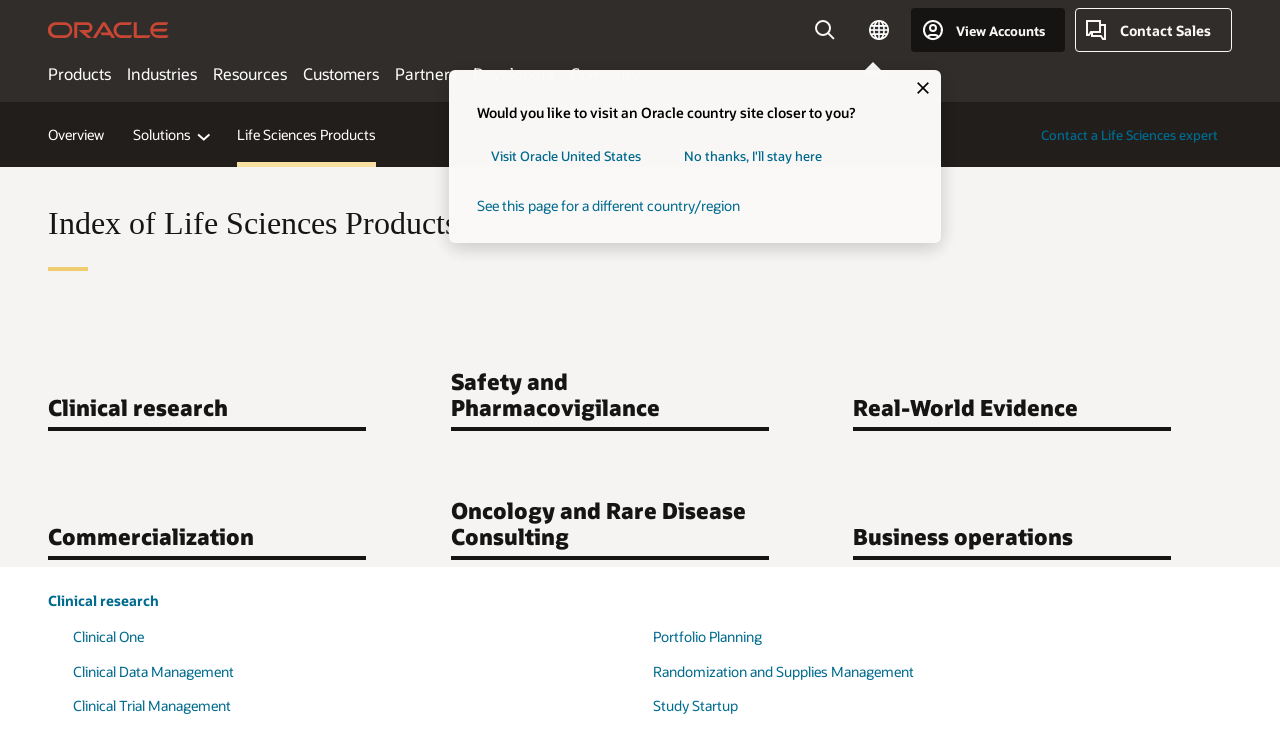

--- FILE ---
content_type: text/html; charset=UTF-8
request_url: https://www.oracle.com/europe/life-sciences/products/
body_size: 15436
content:
<!DOCTYPE html>
<html lang="en" class="no-js"><!-- start : Framework/Redwood2 -->
<!-- start : ocom/common/global/components/framework/head -->
<head>
<!-- start : ocom/common/global/components/head -->
<title>Life Sciences Products | Oracle Europe</title>
<meta name="Title" content="Life Sciences Products | Oracle Europe">
<meta name="Description" content="Discover solutions designed to help life sciences organizations unify data from clinical trials, streamline and automate safety case management, and strengthen business operations.">
<meta name="Keywords" content="life sciences, clinical research, pharmacovigilance, business operations, clinical trial, clinical development, clinical trial data, clinical operations">
<meta name="siteid" content="europe">
<meta name="countryid" content="Europe">
<meta name="robots" content="index, follow">
<meta name="country" content="Europe">
<meta name="region" content="europe">
<meta name="Language" content="en">
<meta name="Updated Date" content="2024-02-06T17:08:58Z">
<meta name="page_type" content="Industry-Product">
<script type="text/javascript">
var pageData = pageData || {};
//page info
pageData.pageInfo = pageData.pageInfo || {};
pageData.pageInfo.language = "en";
pageData.pageInfo.country = "Europe";
pageData.pageInfo.region = "europe";
pageData.pageInfo.pageTitle = "Life Sciences Products | Oracle";
pageData.pageInfo.description = "Discover solutions designed to help life sciences organizations unify data from clinical trials, streamline and automate safety case management, and strengthen business operations.";
pageData.pageInfo.keywords = "life sciences, clinical research, pharmacovigilance, business operations, clinical trial, clinical development, clinical trial data, clinical operations";
pageData.pageInfo.siteId = "europe";
pageData.pageInfo.countryId = "Europe";
pageData.pageInfo.updatedDate = "2024-02-06T17:08:58Z";
</script>
<!-- start : ocom/common/global/components/seo-taxonomy-meta-data-->
<script type="text/javascript">
var pageData = pageData || {};
//taxonmy
pageData.taxonomy = pageData.taxonomy || {};
pageData.taxonomy.productServices = [];
pageData.taxonomy.industry = [];
pageData.taxonomy.region = [];
pageData.taxonomy.contentType = [];
pageData.taxonomy.buyersJourney = [];
pageData.taxonomy.revenue = [];
pageData.taxonomy.title = [];
pageData.taxonomy.audience = [];
pageData.taxonomy.persona = [];
</script>
<!-- end : ocom/common/global/components/seo-taxonomy-meta-data-->
<!-- start : ocom/common/global/components/social-media-meta-tags --><!-- F13v0 -->
<meta property="og:title" content="Life Sciences Products"/>
<meta property="og:description" content="Unify data from clinical trials, streamline and automate safety case management, and strengthen business operations."/>
<meta property="og:image" content="https://www.oracle.com/a/ocom/img/social-ls-1200x630.jpg"/>
<!-- /F13v0 -->
<!-- F13v1 -->
<meta name="twitter:card" content="summary">
<meta name="twitter:title" content="Life Sciences Products">
<meta name="twitter:description" content="Unify data from clinical trials, streamline and automate safety case management, and strengthen business operations.">
<meta name="twitter:image" content="https://www.oracle.com/a/ocom/img/social-ls-1200x1200.jpg">
<!-- /F13v1 -->
<!-- end : ocom/common/global/components/social-media-meta-tags -->
<!-- start : ocom/common/global/components/seo-hreflang-meta-tags --><link rel="canonical" href="https://www.oracle.com/europe/life-sciences/products/" />
<link rel="alternate" hreflang="en-US" href="https://www.oracle.com/life-sciences/products/" />
<link rel="alternate" hreflang="pt-BR" href="https://www.oracle.com/br/life-sciences/products/" />
<link rel="alternate" hreflang="zh-CN" href="https://www.oracle.com/cn/life-sciences/products/" />
<link rel="alternate" hreflang="de-DE" href="https://www.oracle.com/de/life-sciences/products/" />
<link rel="alternate" hreflang="fr-FR" href="https://www.oracle.com/fr/life-sciences/products/" />
<link rel="alternate" hreflang="en-IN" href="https://www.oracle.com/in/life-sciences/products/" />
<link rel="alternate" hreflang="ja-JP" href="https://www.oracle.com/jp/life-sciences/products/" />
<link rel="alternate" hreflang="en-GB" href="https://www.oracle.com/uk/life-sciences/products/" />
<link rel="alternate" hreflang="en-AE" href="https://www.oracle.com/ae/life-sciences/products/" />
<link rel="alternate" hreflang="ar-AE" href="https://www.oracle.com/ae-ar/life-sciences/products/" />
<link rel="alternate" hreflang="es-AR" href="https://www.oracle.com/latam/life-sciences/products/"/>
<link rel="alternate" hreflang="en-AU" href="https://www.oracle.com/au/life-sciences/products/" />
<link rel="alternate" hreflang="en-CA" href="https://www.oracle.com/ca-en/life-sciences/products/" />
<link rel="alternate" hreflang="fr-CA" href="https://www.oracle.com/ca-fr/life-sciences/products/" />
<link rel="alternate" hreflang="de-CH" href="https://www.oracle.com/de/life-sciences/products/"/>
<link rel="alternate" hreflang="fr-CH" href="https://www.oracle.com/fr/life-sciences/products/"/>
<link rel="alternate" hreflang="es-CL" href="https://www.oracle.com/latam/life-sciences/products/"/>
<link rel="alternate" hreflang="es-CO" href="https://www.oracle.com/latam/life-sciences/products/"/>
<link rel="alternate" hreflang="es-ES" href="https://www.oracle.com/es/life-sciences/products/" />
<link rel="alternate" hreflang="en-HK" href="https://www.oracle.com/apac/life-sciences/products/"/>
<link rel="alternate" hreflang="it-IT" href="https://www.oracle.com/it/life-sciences/products/" />
<link rel="alternate" hreflang="ko-KR" href="https://www.oracle.com/kr/life-sciences/products/" />
<link rel="alternate" hreflang="es-MX" href="https://www.oracle.com/latam/life-sciences/products/"/>
<link rel="alternate" hreflang="nl-NL" href="https://www.oracle.com/nl/life-sciences/products/" />
<link rel="alternate" hreflang="en-SA" href="https://www.oracle.com/sa/life-sciences/products/" />
<link rel="alternate" hreflang="ar-SA" href="https://www.oracle.com/sa-ar/life-sciences/products/" />
<link rel="alternate" hreflang="en-SG" href="https://www.oracle.com/asean/life-sciences/products/"/>
<link rel="alternate" hreflang="zh-TW" href="https://www.oracle.com/tw/life-sciences/products/" />
<link rel="alternate" hreflang="cs-CZ" href="https://www.oracle.com/europe/life-sciences/products/"/>
<link rel="alternate" hreflang="en-ID" href="https://www.oracle.com/asean/life-sciences/products/"/>
<link rel="alternate" hreflang="en-IE" href="https://www.oracle.com/europe/life-sciences/products/"/>
<link rel="alternate" hreflang="en-IL" href="https://www.oracle.com/il-en/life-sciences/products/" />
<link rel="alternate" hreflang="en-MY" href="https://www.oracle.com/asean/life-sciences/products/"/>
<link rel="alternate" hreflang="es-PE" href="https://www.oracle.com/latam/life-sciences/products/"/>
<link rel="alternate" hreflang="en-PH" href="https://www.oracle.com/asean/life-sciences/products/"/>
<link rel="alternate" hreflang="pl-PL" href="https://www.oracle.com/pl/life-sciences/products/" />
<link rel="alternate" hreflang="pt-PT" href="https://www.oracle.com/europe/life-sciences/products/"/>
<link rel="alternate" hreflang="ro-RO" href="https://www.oracle.com/europe/life-sciences/products/"/>
<link rel="alternate" hreflang="sv-SE" href="https://www.oracle.com/se/life-sciences/products/" />
<link rel="alternate" hreflang="tr-TR" href="https://www.oracle.com/tr/life-sciences/products/" />
<link rel="alternate" hreflang="en-ZA" href="https://www.oracle.com/africa/life-sciences/products/"/>
<link rel="alternate" hreflang="de-AT" href="https://www.oracle.com/de/life-sciences/products/"/>
<link rel="alternate" hreflang="en-BA" href="https://www.oracle.com/europe/life-sciences/products/"/>
<link rel="alternate" hreflang="en-BD" href="https://www.oracle.com/apac/life-sciences/products/"/>
<link rel="alternate" hreflang="en-BE" href="https://www.oracle.com/europe/life-sciences/products/"/>
<link rel="alternate" hreflang="bg-BG" href="https://www.oracle.com/europe/life-sciences/products/"/>
<link rel="alternate" hreflang="en-BH" href="https://www.oracle.com/middleeast/life-sciences/products/"/>
<link rel="alternate" hreflang="ar-BH" href="https://www.oracle.com/middleeast-ar/life-sciences/products/"/>
<link rel="alternate" hreflang="en-BZ" href="https://www.oracle.com/bz/life-sciences/products/" />
<link rel="alternate" hreflang="es-CR" href="https://www.oracle.com/latam/life-sciences/products/"/>
<link rel="alternate" hreflang="en-CY" href="https://www.oracle.com/europe/life-sciences/products/"/>
<link rel="alternate" hreflang="da-DK" href="https://www.oracle.com/europe/life-sciences/products/"/>
<link rel="alternate" hreflang="fr-DZ" href="https://www.oracle.com/africa-fr/life-sciences/products/"/>
<link rel="alternate" hreflang="en-EE" href="https://www.oracle.com/europe/life-sciences/products/"/>
<link rel="alternate" hreflang="en-EG" href="https://www.oracle.com/middleeast/life-sciences/products/"/>
<link rel="alternate" hreflang="ar-EG" href="https://www.oracle.com/middleeast-ar/life-sciences/products/"/>
<link rel="alternate" hreflang="fi-FI" href="https://www.oracle.com/europe/life-sciences/products/"/>
<link rel="alternate" hreflang="en-GH" href="https://www.oracle.com/africa/life-sciences/products/"/>
<link rel="alternate" hreflang="el-GR" href="https://www.oracle.com/europe/life-sciences/products/"/>
<link rel="alternate" hreflang="hr-HR" href="https://www.oracle.com/europe/life-sciences/products/"/>
<link rel="alternate" hreflang="hu-HU" href="https://www.oracle.com/europe/life-sciences/products/"/>
<link rel="alternate" hreflang="en-JO" href="https://www.oracle.com/middleeast/life-sciences/products/"/>
<link rel="alternate" hreflang="ar-JO" href="https://www.oracle.com/middleeast-ar/life-sciences/products/"/>
<link rel="alternate" hreflang="en-KE" href="https://www.oracle.com/africa/life-sciences/products/"/>
<link rel="alternate" hreflang="en-KW" href="https://www.oracle.com/middleeast/life-sciences/products/"/>
<link rel="alternate" hreflang="ar-KW" href="https://www.oracle.com/middleeast-ar/life-sciences/products/"/>
<link rel="alternate" hreflang="en-LK" href="https://www.oracle.com/apac/life-sciences/products/"/>
<link rel="alternate" hreflang="en-LU" href="https://www.oracle.com/europe/life-sciences/products/"/>
<link rel="alternate" hreflang="lv-LV" href="https://www.oracle.com/europe/life-sciences/products/"/>
<link rel="alternate" hreflang="fr-MA" href="https://www.oracle.com/africa-fr/life-sciences/products/"/>
<link rel="alternate" hreflang="en-NG" href="https://www.oracle.com/africa/life-sciences/products/"/>
<link rel="alternate" hreflang="no-NO" href="https://www.oracle.com/europe/life-sciences/products/"/>
<link rel="alternate" hreflang="en-NZ" href="https://www.oracle.com/nz/life-sciences/products/" />
<link rel="alternate" hreflang="en-QA" href="https://www.oracle.com/middleeast/life-sciences/products/"/>
<link rel="alternate" hreflang="ar-QA" href="https://www.oracle.com/middleeast-ar/life-sciences/products/"/>
<link rel="alternate" hreflang="sr-RS" href="https://www.oracle.com/europe/life-sciences/products/"/>
<link rel="alternate" hreflang="sl-SI" href="https://www.oracle.com/europe/life-sciences/products/"/>
<link rel="alternate" hreflang="sk-SK" href="https://www.oracle.com/europe/life-sciences/products/"/>
<link rel="alternate" hreflang="fr-SN" href="https://www.oracle.com/africa-fr/life-sciences/products/"/>
<link rel="alternate" hreflang="en-TH" href="https://www.oracle.com/asean/life-sciences/products/"/>
<link rel="alternate" hreflang="uk-UA" href="https://www.oracle.com/ua/life-sciences/products/" />
<link rel="alternate" hreflang="es-UY" href="https://www.oracle.com/latam/life-sciences/products/"/>
<link rel="alternate" hreflang="en-VN" href="https://www.oracle.com/asean/life-sciences/products/"/>
<link rel="alternate" hreflang="lt-LT" href="https://www.oracle.com/lt/life-sciences/products/" />
<meta name="altpages" content="br,cn,de,fr,in,jp,uk,ae,ae-ar,ar,au,ca-en,ca-fr,ch-de,ch-fr,cl,co,es,hk,it,kr,mx,nl,sa,sa-ar,sg,tw,cz,id,ie,il-en,my,pe,ph,pl,pt,ro,se,tr,za,at,ba,bd,be,bg,bh,bh-ar,bz,cr,cy,dk,dz,ee,eg,eg-ar,fi,gh,gr,hr,hu,jo,jo-ar,ke,kw,kw-ar,lk,lu,lv,ma,ng,no,nz,qa,qa-ar,rs,si,sk,sn,th,ua,uy,vn,lt">
<script type="text/javascript">
var pageData = pageData || {};
//page info
pageData.pageInfo = pageData.pageInfo || {};
pageData.pageInfo.altPages = "br,cn,de,fr,in,jp,uk,ae,ae-ar,ar,au,ca-en,ca-fr,ch-de,ch-fr,cl,co,es,hk,it,kr,mx,nl,sa,sa-ar,sg,tw,cz,id,ie,il-en,my,pe,ph,pl,pt,ro,se,tr,za,at,ba,bd,be,bg,bh,bh-ar,bz,cr,cy,dk,dz,ee,eg,eg-ar,fi,gh,gr,hr,hu,jo,jo-ar,ke,kw,kw-ar,lk,lu,lv,ma,ng,no,nz,qa,qa-ar,rs,si,sk,sn,th,ua,uy,vn,lt";
</script>
<!-- end : ocom/common/global/components/seo-hreflang-meta-tags -->
<!-- end : ocom/common/global/components/head -->
<meta name="viewport" content="width=device-width, initial-scale=1">
<meta http-equiv="Content-Type" content="text/html; charset=utf-8">
<!-- start : ocom/common/global/components/framework/layoutAssetHeadInfo -->
<!-- Container/Display Start -->
<!-- BEGIN: oWidget_C/_Raw-Text/Display -->
<link rel="dns-prefetch" href="https://dc.oracleinfinity.io" crossOrigin="anonymous" />
<link rel="dns-prefetch" href="https://oracle.112.2o7.net" crossOrigin="anonymous" />
<link rel="dns-prefetch" href="https://s.go-mpulse.net" crossOrigin="anonymous" />
<link rel="dns-prefetch" href="https://c.go-mpulse.net" crossOrigin="anonymous" />
<link rel="preconnect" href="https://tms.oracle.com/" crossOrigin="anonymous" />
<link rel="preconnect" href="https://tags.tiqcdn.com/" crossOrigin="anonymous" />
<link rel="preconnect" href="https://consent.trustarc.com" crossOrigin="anonymous" />
<link rel="preconnect" href="https://d.oracleinfinity.io" crossOrigin="anonymous" />
<link rel="preload" href="https://www.oracle.com/asset/web/fonts/oraclesansvf.woff2" as="font" crossOrigin="anonymous" type="font/woff2" />
<link rel="preload" href="https://www.oracle.com/asset/web/fonts/redwoodicons.woff2" as="font" crossorigin="anonymous" type="font/woff2">
<!-- END: oWidget_C/_Raw-Text/Display -->
<!-- Container/Display end -->
<!-- Container/Display Start -->
<!-- BEGIN: oWidget_C/_Raw-Text/Display -->
<!-- BEGIN CSS/JS -->
<style>
body{margin:0}
.f20w1 > section{opacity:0;filter:opacity(0%)}
.f20w1 > div{opacity:0;filter:opacity(0%)}
.f20w1 > nav{opacity:0;filter:opacity(0%)}
</style>
<script>
!function(){
var d=document.documentElement;d.className=d.className.replace(/no-js/,'js');
if(document.location.href.indexOf('betamode=') > -1) document.write('<script src="/asset/web/js/ocom-betamode.js"><\/script>');
}();
</script>
<link data-wscss href="/asset/web/css/redwood-base.css" rel="preload" as="style" onload="this.rel='stylesheet';" onerror="this.rel='stylesheet'">
<link data-wscss href="/asset/web/css/redwood-styles.css" rel="preload" as="style" onload="this.rel='stylesheet';" onerror="this.rel='stylesheet'">
<noscript>
<link href="/asset/web/css/redwood-base.css" rel="stylesheet">
<link href="/asset/web/css/redwood-styles.css" rel="stylesheet">
</noscript>
<link data-wsjs data-reqjq href="/asset/web/js/redwood-base.js" rel="preload" as="script">
<link data-wsjs data-reqjq href="/asset/web/js/redwood-lib.js" rel="preload" as="script">
<script data-wsjs src="/asset/web/js/jquery-min.js" async onload="$('head link[data-reqjq][rel=preload]').each(function(){var a = document.createElement('script');a.async=false;a.src=$(this).attr('href');this.parentNode.insertBefore(a, this);});$(function(){$('script[data-reqjq][data-src]').each(function(){this.async=true;this.src=$(this).data('src');});});"></script>
<!-- END CSS/JS -->
<!-- END: oWidget_C/_Raw-Text/Display -->
<!-- Container/Display end -->
<!-- Container/Display Start -->
<!-- BEGIN: oWidget_C/_Raw-Text/Display -->
<!-- www-us HeadAdminContainer -->
<link rel="icon" href="https://www.oracle.com/asset/web/favicons/favicon-32.png" sizes="32x32">
<link rel="icon" href="https://www.oracle.com/asset/web/favicons/favicon-128.png" sizes="128x128">
<link rel="icon" href="https://www.oracle.com/asset/web/favicons/favicon-192.png" sizes="192x192">
<link rel="apple-touch-icon" href="https://www.oracle.com/asset/web/favicons/favicon-120.png" sizes="120x120">
<link rel="apple-touch-icon" href="https://www.oracle.com/asset/web/favicons/favicon-152.png" sizes="152x152">
<link rel="apple-touch-icon" href="https://www.oracle.com/asset/web/favicons/favicon-180.png" sizes="180x180">
<meta name="msapplication-TileColor" content="#fcfbfa"/>
<meta name="msapplication-square70x70logo" content="favicon-128.png"/>
<meta name="msapplication-square150x150logo" content="favicon-270.png"/>
<meta name="msapplication-TileImage" content="favicon-270.png"/>
<meta name="msapplication-config" content="none"/>
<meta name="referrer" content="no-referrer-when-downgrade"/>
<style>
#oReactiveChatContainer1 { display:none;}
</style>
<!--Tealium embed code Start -->
<script src="https://tms.oracle.com/main/prod/utag.sync.js"></script>
<!-- Loading script asynchronously -->
<script type="text/javascript">
(function(a,b,c,d){
if(location.href.indexOf("tealium=dev") == -1) {
a='https://tms.oracle.com/main/prod/utag.js';
} else {
a='https://tms.oracle.com/main/dev/utag.js';
}
b=document;c='script';d=b.createElement(c);d.src=a;d.type='text/java'+c;d.async=true;
a=b.getElementsByTagName(c)[0];a.parentNode.insertBefore(d,a);
})();
</script>
<!--Tealium embed code End-->
<!-- END: oWidget_C/_Raw-Text/Display -->
<!-- Container/Display end -->
<!-- end : ocom/common/global/components/framework/layoutAssetHeadInfo -->

<script>(window.BOOMR_mq=window.BOOMR_mq||[]).push(["addVar",{"rua.upush":"false","rua.cpush":"false","rua.upre":"false","rua.cpre":"false","rua.uprl":"false","rua.cprl":"false","rua.cprf":"false","rua.trans":"SJ-1c0d1744-33b2-452e-99c8-89516a3056f8","rua.cook":"true","rua.ims":"false","rua.ufprl":"false","rua.cfprl":"true","rua.isuxp":"false","rua.texp":"norulematch","rua.ceh":"false","rua.ueh":"false","rua.ieh.st":"0"}]);</script>
                              <script>!function(e){var n="https://s.go-mpulse.net/boomerang/";if("False"=="True")e.BOOMR_config=e.BOOMR_config||{},e.BOOMR_config.PageParams=e.BOOMR_config.PageParams||{},e.BOOMR_config.PageParams.pci=!0,n="https://s2.go-mpulse.net/boomerang/";if(window.BOOMR_API_key="DXNLE-YBWWY-AR74T-WMD99-77VRA",function(){function e(){if(!o){var e=document.createElement("script");e.id="boomr-scr-as",e.src=window.BOOMR.url,e.async=!0,i.parentNode.appendChild(e),o=!0}}function t(e){o=!0;var n,t,a,r,d=document,O=window;if(window.BOOMR.snippetMethod=e?"if":"i",t=function(e,n){var t=d.createElement("script");t.id=n||"boomr-if-as",t.src=window.BOOMR.url,BOOMR_lstart=(new Date).getTime(),e=e||d.body,e.appendChild(t)},!window.addEventListener&&window.attachEvent&&navigator.userAgent.match(/MSIE [67]\./))return window.BOOMR.snippetMethod="s",void t(i.parentNode,"boomr-async");a=document.createElement("IFRAME"),a.src="about:blank",a.title="",a.role="presentation",a.loading="eager",r=(a.frameElement||a).style,r.width=0,r.height=0,r.border=0,r.display="none",i.parentNode.appendChild(a);try{O=a.contentWindow,d=O.document.open()}catch(_){n=document.domain,a.src="javascript:var d=document.open();d.domain='"+n+"';void(0);",O=a.contentWindow,d=O.document.open()}if(n)d._boomrl=function(){this.domain=n,t()},d.write("<bo"+"dy onload='document._boomrl();'>");else if(O._boomrl=function(){t()},O.addEventListener)O.addEventListener("load",O._boomrl,!1);else if(O.attachEvent)O.attachEvent("onload",O._boomrl);d.close()}function a(e){window.BOOMR_onload=e&&e.timeStamp||(new Date).getTime()}if(!window.BOOMR||!window.BOOMR.version&&!window.BOOMR.snippetExecuted){window.BOOMR=window.BOOMR||{},window.BOOMR.snippetStart=(new Date).getTime(),window.BOOMR.snippetExecuted=!0,window.BOOMR.snippetVersion=12,window.BOOMR.url=n+"DXNLE-YBWWY-AR74T-WMD99-77VRA";var i=document.currentScript||document.getElementsByTagName("script")[0],o=!1,r=document.createElement("link");if(r.relList&&"function"==typeof r.relList.supports&&r.relList.supports("preload")&&"as"in r)window.BOOMR.snippetMethod="p",r.href=window.BOOMR.url,r.rel="preload",r.as="script",r.addEventListener("load",e),r.addEventListener("error",function(){t(!0)}),setTimeout(function(){if(!o)t(!0)},3e3),BOOMR_lstart=(new Date).getTime(),i.parentNode.appendChild(r);else t(!1);if(window.addEventListener)window.addEventListener("load",a,!1);else if(window.attachEvent)window.attachEvent("onload",a)}}(),"".length>0)if(e&&"performance"in e&&e.performance&&"function"==typeof e.performance.setResourceTimingBufferSize)e.performance.setResourceTimingBufferSize();!function(){if(BOOMR=e.BOOMR||{},BOOMR.plugins=BOOMR.plugins||{},!BOOMR.plugins.AK){var n="true"=="true"?1:0,t="cookiepresent",a="bu5jiiaxgyvem2lo4hua-f-4c387c9a1-clientnsv4-s.akamaihd.net",i="false"=="true"?2:1,o={"ak.v":"39","ak.cp":"82485","ak.ai":parseInt("604074",10),"ak.ol":"0","ak.cr":8,"ak.ipv":4,"ak.proto":"h2","ak.rid":"5f6254","ak.r":47369,"ak.a2":n,"ak.m":"dscx","ak.n":"essl","ak.bpcip":"13.58.148.0","ak.cport":52782,"ak.gh":"23.208.24.106","ak.quicv":"","ak.tlsv":"tls1.3","ak.0rtt":"","ak.0rtt.ed":"","ak.csrc":"-","ak.acc":"","ak.t":"1768874472","ak.ak":"hOBiQwZUYzCg5VSAfCLimQ==qm+YgLMstCjmBI1AeHIo8l3VKyaKZO+h3pxGSaKHQlonzbUy2TJ6uqKV8HLAYpyUz+4rR3rOJTbl+8JbUrXweCkLPXVgfMWBBogapRnZ3CcFcwYQ//4uMkz3vO+sGTK4NZkrzU9//[base64]/JpBw2gPaRM1Mj2drvIibuBwWeSJDolpgwu7rgOvhiK+AYS8ccpn0LnzQTBBXMJ2FM=","ak.pv":"517","ak.dpoabenc":"","ak.tf":i};if(""!==t)o["ak.ruds"]=t;var r={i:!1,av:function(n){var t="http.initiator";if(n&&(!n[t]||"spa_hard"===n[t]))o["ak.feo"]=void 0!==e.aFeoApplied?1:0,BOOMR.addVar(o)},rv:function(){var e=["ak.bpcip","ak.cport","ak.cr","ak.csrc","ak.gh","ak.ipv","ak.m","ak.n","ak.ol","ak.proto","ak.quicv","ak.tlsv","ak.0rtt","ak.0rtt.ed","ak.r","ak.acc","ak.t","ak.tf"];BOOMR.removeVar(e)}};BOOMR.plugins.AK={akVars:o,akDNSPreFetchDomain:a,init:function(){if(!r.i){var e=BOOMR.subscribe;e("before_beacon",r.av,null,null),e("onbeacon",r.rv,null,null),r.i=!0}return this},is_complete:function(){return!0}}}}()}(window);</script></head><!-- end : ocom/common/global/components/framework/head -->
<!-- start : ocom/common/global/components/redwood/layoutAssetStartBodyInfo -->
<body class="f20 f20v0 rwtheme-ocean">
<!-- Container/Display Start -->
<!-- BEGIN: oWidget_C/_Raw-Text/Display -->
<!-- www-us StartBodyAdminContainer -->
<!-- END: oWidget_C/_Raw-Text/Display -->
<!-- Container/Display end -->
<div class="f20w1">
<!-- Dispatcher:null -->
<!-- BEGIN: oWidget_C/_Raw-Text/Display -->
<!-- U30v3 -->
<style>
#u30{opacity:1 !important;filter:opacity(100%) !important;position:sticky;top:0}
.u30v3{background:#3a3632;height:50px;overflow:hidden;border-top:5px solid #3a3632;border-bottom:5px solid #3a3632}
#u30nav,#u30tools{visibility:hidden}
.u30v3 #u30logo {width:121px;height: 44px;display: inline-flex;justify-content: flex-start;}
#u30:not(.u30mobile) .u30-oicn-mobile,#u30.u30mobile .u30-oicn{display:none}
#u30logo svg{height:auto;align-self:center}
.u30brand{height:50px;display:flex;flex-direction:column;justify-content:center;align-items:flex-start;max-width:1344px;padding:0 48px;margin:0 auto}
.u30brandw1{display:flex;flex-direction:row;color:#fff;text-decoration:none;align-items:center}
@media (max-width:1024px){.u30brand{padding:0 24px}}
#u30skip2,#u30skip2content{transform:translateY(-100%);position:fixed}
.rtl #u30{direction:rtl}
</style>
<section id="u30" class="u30 u30v3 pause searchv2" data-trackas="header">
<div id="u30skip2" aria-expanded="false" tabindex="-1">
<ul>
<li><a id="u30acc" href="/europe/corporate/accessibility/">Click to view our Accessibility Policy</a></li>
<li><a id="u30skip2c" href="#maincontent">Skip to content</a></li>
</ul>
</div>
<div class="u30w1 cwidth" id="u30w1">
<div id="u30brand" class="u30brand">
<div class="u30brandw1">
<a id="u30btitle" href="/europe/index.html" data-lbl="logo" aria-label="Home">
<div id="u30logo">
<svg class="u30-oicn-mobile" xmlns="http://www.w3.org/2000/svg" width="32" height="21" viewBox="0 0 32 21"><path fill="#C74634" d="M9.9,20.1c-5.5,0-9.9-4.4-9.9-9.9c0-5.5,4.4-9.9,9.9-9.9h11.6c5.5,0,9.9,4.4,9.9,9.9c0,5.5-4.4,9.9-9.9,9.9H9.9 M21.2,16.6c3.6,0,6.4-2.9,6.4-6.4c0-3.6-2.9-6.4-6.4-6.4h-11c-3.6,0-6.4,2.9-6.4,6.4s2.9,6.4,6.4,6.4H21.2"/></svg>
<svg class="u30-oicn" xmlns="http://www.w3.org/2000/svg"  width="231" height="30" viewBox="0 0 231 30" preserveAspectRatio="xMinYMid"><path fill="#C74634" d="M99.61,19.52h15.24l-8.05-13L92,30H85.27l18-28.17a4.29,4.29,0,0,1,7-.05L128.32,30h-6.73l-3.17-5.25H103l-3.36-5.23m69.93,5.23V0.28h-5.72V27.16a2.76,2.76,0,0,0,.85,2,2.89,2.89,0,0,0,2.08.87h26l3.39-5.25H169.54M75,20.38A10,10,0,0,0,75,.28H50V30h5.71V5.54H74.65a4.81,4.81,0,0,1,0,9.62H58.54L75.6,30h8.29L72.43,20.38H75M14.88,30H32.15a14.86,14.86,0,0,0,0-29.71H14.88a14.86,14.86,0,1,0,0,29.71m16.88-5.23H15.26a9.62,9.62,0,0,1,0-19.23h16.5a9.62,9.62,0,1,1,0,19.23M140.25,30h17.63l3.34-5.23H140.64a9.62,9.62,0,1,1,0-19.23h16.75l3.38-5.25H140.25a14.86,14.86,0,1,0,0,29.71m69.87-5.23a9.62,9.62,0,0,1-9.26-7h24.42l3.36-5.24H200.86a9.61,9.61,0,0,1,9.26-7h16.76l3.35-5.25h-20.5a14.86,14.86,0,0,0,0,29.71h17.63l3.35-5.23h-20.6" transform="translate(-0.02 0)" /></svg>
</div>
</a>
</div>
</div>
<div id="u30nav" class="u30nav" data-closetxt="Close Menu" data-trackas="menu">
<nav id="u30navw1" aria-label="Main">
<button data-lbl="products" data-navtarget="products" aria-controls="products" aria-expanded="false" class="u30navitem">Products</button>
<button data-lbl="industries" data-navtarget="industries" aria-controls="industries" aria-expanded="false" class="u30navitem">Industries</button>
<button data-lbl="resources" data-navtarget="resources" aria-controls="resources" aria-expanded="false" class="u30navitem">Resources</button>
<button data-lbl="customers" data-navtarget="customers" aria-controls="customers" aria-expanded="false" class="u30navitem">Customers</button>
<button data-lbl="partners" data-navtarget="partners" aria-controls="partners" aria-expanded="false" class="u30navitem">Partners</button>
<button data-lbl="developers" data-navtarget="developers" aria-controls="developers" aria-expanded="false" class="u30navitem">Developers</button>
<button data-lbl="company" data-navtarget="company" aria-controls="company" aria-expanded="false" class="u30navitem">Company</button>
</nav>
</div>
<div id="u30tools" class="u30tools">
<div id="u30search">
<div id="u30searchw1">
<div id="u30searchw2">
<form name="u30searchForm" id="u30searchForm" data-contentpaths="/content/Web/Shared/Auto-Suggest Panel Event" method="get" action="https://search.oracle.com/europe/results">
<div class="u30s1">
<button id="u30closesearch" aria-label="Close Search" type="button">
<span>Close Search</span>
<svg width="9" height="14" viewBox="0 0 9 14" fill="none" xmlns="http://www.w3.org/2000/svg"><path d="M8 13L2 7L8 1" stroke="#161513" stroke-width="2"/></svg>
</button>
<span class="u30input">
<div class="u30inputw1">
<input id="u30input" name="q" value="" type="text" placeholder="Search" autocomplete="off" aria-autocomplete="both" aria-label="Search Oracle.com" role="combobox" aria-expanded="false" aria-haspopup="listbox" aria-controls="u30searchw3">
</div>
<input type="hidden" name="size" value="10">
<input type="hidden" name="page" value="1">
<input type="hidden" name="tab" value="all">
<span id="u30searchw3title" class="u30visually-hidden">Search Oracle.com</span>
<div id="u30searchw3" data-pagestitle="SUGGESTED LINKS" data-autosuggesttitle="SUGGESTED SEARCHES" data-allresultstxt="All results for" data-allsearchpath="https://search.oracle.com/europe/results?q=u30searchterm&size=10&page=1&tab=all" role="listbox" aria-labelledby="u30searchw3title">
<ul id="u30quicklinks" class="autocomplete-items" role="group" aria-labelledby="u30quicklinks-title">
<li role="presentation" class="u30auto-title" id="u30quicklinks-title">QUICK LINKS</li>
<li role="option"><a href="/europe/cloud/" data-lbl="quick-links:oci">Oracle Cloud Infrastructure</a></li>
<li role="option"><a href="/europe/applications/" data-lbl="quick-links:applications">Oracle Fusion Cloud Applications</a></li>
<li role="option"><a href="/europe/database/technologies/" data-lbl="quick-links:database">Oracle Database</a></li>
<li role="option"><a href="/europe/java/technologies/downloads/" data-lbl="quick-links:download-java">Download Java</a></li>
<li role="option"><a href="/europe/careers/" data-lbl="quick-links:careers">Careers at Oracle</a></li>
</ul>
</div>
<span class="u30submit">
<input class="u30searchbttn" type="submit" value="Submit Search">
</span>
<button id="u30clear" type="reset" aria-label="Clear Search">
<svg width="20" height="20" viewBox="0 0 20 20" aria-hidden="true" fill="none" xmlns="http://www.w3.org/2000/svg"><path d="M7 7L13 13M7 13L13 7M19 10C19 14.9706 14.9706 19 10 19C5.02944 19 1 14.9706 1 10C1 5.02944 5.02944 1 10 1C14.9706 1 19 5.02944 19 10Z" stroke="#161513" stroke-width="2"/></svg>
</button>
</span>
</div>
</form>
<div id="u30announce" data-alerttxt="suggestions found to navigate use up and down arrows" class="u30visually-hidden" aria-live="polite"></div>
</div>
</div>
<button class="u30searchBtn" id="u30searchBtn" type="button" aria-label="Open Search Field" aria-expanded="false">
<span>Search</span>
<svg xmlns="http://www.w3.org/2000/svg" viewBox="0 0 24 24" width="24" height="24"><path d="M15,15l6,6M17,10a7,7,0,1,1-7-7A7,7,0,0,1,17,10Z"/></svg>
</button>
</div>
<!-- ACS -->
<span id="ac-flag">
<a class="flag-focus" href="/europe/countries-list.html#countries" data-ajax="true" rel="lightbox" role="button">
<span class="sr-only">Country</span>
<img class="flag-image" src="" alt=""/>
<svg class="default-globe" alt="Country" width="20" height="20" viewBox="0 0 20 20" fill="none" xmlns="http://www.w3.org/2000/svg" xmlns:xlink="http://www.w3.org/1999/xlink">
<rect width="20" height="20" fill="url(#pattern0)"/>
<defs>
<pattern id="pattern0" patternContentUnits="objectBoundingBox" width="1" height="1">
<use xlink:href="#image0_1_1830" transform="translate(-0.166667 -0.166667) scale(0.0138889)"/>
</pattern>
<image alt="" id="image0_1_1830" width="96" height="96" xlink:href="[data-uri]"/>
</defs>
</svg>
</a>
</span>
<!-- ACS -->
<div id="u30-profile" class="u30-profile">
<button id="u30-flyout" data-lbl="sign-in-account" aria-expanded="false">
<svg xmlns="http://www.w3.org/2000/svg" viewBox="0 0 24 24" width="24" height="24"><path d="M17,19.51A3,3,0,0,0,14,17H10a3,3,0,0,0-3,2.51m9.92,0a9,9,0,1,0-9.92,0m9.92,0a9,9,0,0,1-9.92,0M15,10a3,3,0,1,1-3-3A3,3,0,0,1,15,10Z"/></svg>
<span class="acttxt">View Accounts</span>
</button>
<div id="u30-profilew1">
<button id="u30actbck" aria-label="Close account flyout"><span class="u30actbcktxt">Back</span></button>
<div class="u30-profilew2">
<span class="u30acttitle">Cloud Account</span>
<a href="/europe/cloud/sign-in.html" class="u30darkcta u30cloudbg" data-lbl="sign-in-to-cloud">Sign in to Cloud</a>
<a href="/europe/cloud/free/" class="u30lightcta" data-lbl="try-free-cloud-trial">Sign Up for Free Cloud Tier</a>
</div>
<span class="u30acttitle">Oracle Account</span>
<ul class="u30l-out">
<li><a href="https://www.oracle.com/webapps/redirect/signon?nexturl=" data-lbl="profile:sign-in-account" class="u30darkcta">Sign-In</a></li>
<li><a href="https://profile.oracle.com/myprofile/account/create-account.jspx" data-lbl="profile:create-account" class="u30lightcta">Create an Account</a></li>
</ul>
<ul class="u30l-in">
<li><a href="/europe/corporate/contact/help.html" data-lbl="help">Help</a></li>
<li><a href="javascript:sso_sign_out();" id="u30pfile-sout" data-lbl="signout">Sign Out</a></li>
</ul>
</div>
</div>
<div class="u30-contact">
<a href="/europe/corporate/contact/" data-lbl="contact-us" title="Contact Sales"><span>Contact Sales</span></a>
</div>
<a href="/europe/global-menu-v2/" id="u30ham" role="button" aria-expanded="false" aria-haspopup="true" aria-controls="u30navw1">
<svg xmlns="http://www.w3.org/2000/svg" width="24" height="24" viewBox="0 0 24 24">
<title>Menu</title>
<path d="M16,4 L2,4" class="p1"></path>
<path d="M2,12 L22,12" class="p2"></path>
<path d="M2,20 L16,20" class="p3"></path>
<path d="M0,12 L24,12" class="p4"></path>
<path d="M0,12 L24,12" class="p5"></path>
</svg>
<span>Menu</span>
</a>
</div>
</div>
<script>
var u30min = [722,352,0,0];
var u30brsz = new ResizeObserver(u30 => {
document.getElementById("u30").classList.remove("u30mobile","u30tablet","u30notitle");
let u30b = document.getElementById("u30brand").offsetWidth,
u30t = document.getElementById("u30tools").offsetWidth ;
u30v = document.getElementById("u30navw1");
u30w = document.getElementById("u30w1").offsetWidth - 48;
if((u30b + u30t) > u30min[0]){
u30min[2] = ((u30b + u30t) > 974) ? u30b + u30t + 96 : u30b + u30t + 48;
}else{
u30min[2] = u30min[0];
}
u30min[3] = ((u30b + 112) > u30min[1]) ? u30min[3] = u30b + 112 : u30min[3] = u30min[1];
u30v.classList.add("u30navchk");
u30min[2] = (u30v.lastElementChild.getBoundingClientRect().right > u30min[2]) ? Math.ceil(u30v.lastElementChild.getBoundingClientRect().right) : u30min[2];
u30v.classList.remove("u30navchk");
if(u30w <= u30min[3]){
document.getElementById("u30").classList.add("u30notitle");
}
if(u30w <= u30min[2]){
document.getElementById("u30").classList.add("u30mobile");
}
});
var u30wrsz = new ResizeObserver(u30 => {
let u30n = document.getElementById("u30navw1").getBoundingClientRect().height,
u30h = u30[0].contentRect.height;
let u30c = document.getElementById("u30").classList,
u30w = document.getElementById("u30w1").offsetWidth - 48,
u30m = "u30mobile",
u30t = "u30tablet";
if(u30c.contains("navexpand") && u30c.contains(u30m) && u30w > u30min[2]){
if(!document.querySelector("button.u30navitem.active")){
document.getElementById("u30ham").click();
}
u30c.remove(u30m);
if(document.getElementById("u30").getBoundingClientRect().height > 80){
u30c.add(u30t);
}else{
u30c.remove(u30t);
}
}else if(u30w <= u30min[2]){
if(getComputedStyle(document.getElementById("u30tools")).visibility != "hidden"){
u30c.add(u30m);
u30c.remove(u30t);
}
}else if(u30n < 30 && u30h > 80){
u30c.add(u30t);
u30c.remove(u30m);
}else if(u30n > 30){
u30c.add(u30m);
u30c.remove(u30t);
}else if(u30n < 30 && u30h <= 80){
u30c.remove(u30m);
if(document.getElementById("u30").getBoundingClientRect().height > 80){
u30c.add(u30t);
}else{
u30c.remove(u30t);
}
}
});
u30brsz.observe(document.getElementById("u30btitle"));
u30wrsz.observe(document.getElementById("u30"));
</script>
</section>
<!-- /U30v3 -->
<!-- END: oWidget_C/_Raw-Text/Display -->
<!-- end : ocom/common/global/components/redwood/layoutAssetStartBodyInfo -->
<!--  Start : ocom/common/global/components/ct12-content-tabs -->
<!-- CT12v0 -->
<nav class="ct12 ct12v0" data-moretxt="More" data-ocomid="ct12">
<div class="ct12w1 cwidth">
<div class="ct12w2">
<ul>
<li><div><a href="/europe/life-sciences/">Overview</a></div></li>
<li>
<div>
<span>Solutions</span>
<span class="ct12w6">
<ul>
<li><span><a href="/europe/life-sciences/clinical-trials/">Clinical Trials</a></span></li>
<li><span><a href="/europe/life-sciences/safety-solutions/">Safety Solutions</a></span></li>
<li><span><a href="/europe/life-sciences/clinical-research-services/">Research services</a></span></li>
<li><span><a href="/europe/life-sciences/real-world-evidence/">Real-World Evidence</a></span></li>
<li><span><a href="/europe/life-sciences/commercialization/">Commercialization</a></span></li>
<li><span><a href="/europe/life-sciences/oncology-rare-disease/">Oncology and Rare Disease Consulting</a></span></li>
<li><span><a href="/europe/life-sciences/customer-experience/">Customer Experience</a></span></li>
<li><span><a href="/europe/life-sciences/hcm/">Human Capital Management</a></span></li>
<li><span><a href="/europe/life-sciences/erp-scm/">ERP and Supply Chain Management</a></span></li>
<li><span><a href="/europe/life-sciences/cloud/">Cloud Infrastructure</a></span></li>
</ul>
</span>
</div>
</li>
<li class="ct12current"><div><a href="/europe/life-sciences/products/">Life Sciences Products</a></div></li>
</ul>
</div>
<div class="ct12w4">
<!-- Dispatcher:null -->
<!-- BEGIN: oWidget_C/_Raw-Text/Display -->
<div class="obttns">
<div class="o-hf">
<a href="/europe/life-sciences/contact-us-form/" rel="lightbox" data-width="640" title="Contact Oracle Life Sciences today" data-lbl="contact-life-sciences-ctabttn-lightbox-open-lightbox-open-top-nav" data-trackas="rc31-lightbox" role="button" class="">Contact a Life Sciences expert</a>
</div>
</div>
<!-- END: oWidget_C/_Raw-Text/Display -->
</div>
</div>
</nav>
<!-- /CT12v0 -->
<!--  end : ocom/common/global/components/ct12-content-tabs -->
<!-- ptbWidget = false -->
<!-- displayBreadcrumb = No -->
<!-- start : ocom/common/global/components/compass/related-widgets -->
<!-- Dispatcher:null -->
<!-- BEGIN: oWidget_C/_Raw-Text/Display -->
<!-- RC25v1 -->
<section class="rc25 rc25v1 rw-neutral-20bg" data-trackas="rc25" data-a11y="true">
<div class="rc25w1 cwidth">
<h1 class="rwaccent-3">Index of Life Sciences Products</h1>
</div>
</section>
<!-- /RC25v1 -->
<!-- END: oWidget_C/_Raw-Text/Display -->
<!-- Dispatcher:null -->
<!-- BEGIN: oWidget_C/_Raw-Text/Display -->
<!-- RC02v1 -->
<section class="rc02 rc02v1 rw-neutral-20bg" data-trackas="rc02" data-ocomid="rc02" data-a11y="true">
<div class="rc02w1 cwidth">
<div class="rc02w2 col-framework col-justified col3 col-gutters col-altbreak-3">
<ul class="col-w1" role="list" aria-labelledby="listHeading7">
<li class="col-item" role="listitem">
<a href="#clinical-research" data-lbl="clinical-research-anchor-lnk" class="anchorlink col-item-w1">
<div class="rc02ttl"><span>Clinical research</span></div>
</a>
</li>
<li class="col-item" role="listitem">
<a href="#pharmacovigilance" data-lbl="pharmacovigilance-anchor-lnk" class="anchorlink col-item-w1">
<div class="rc02ttl"><span>Safety and Pharmacovigilance</span></div>
</a>
</li>
<li class="col-item" role="listitem">
<a href="#real-world-evidence" data-lbl="real-world-evidence-anchor-lnk" class="anchorlink col-item-w1">
<div class="rc02ttl"><span>Real-World Evidence</span></div>
</a>
</li>
<li class="col-item" role="listitem">
<a href="#commercialization" data-lbl="commercialization-anchor-lnk"  class="anchorlink col-item-w1">
<div class="rc02ttl"><span>Commercialization</span></div>
</a>
</li>
<li class="col-item" role="listitem">
<a href="#oncology-rare-disease" data-lbl="oncology-rare-disease-anchor-lnk" class="anchorlink col-item-w1">
<div class="rc02ttl"><span>Oncology and Rare Disease Consulting</span></div>
</a>
</li>
<li class="col-item" role="listitem">
<a href="#business-operations" data-lbl="business-operations-anchor-lnk" class="anchorlink col-item-w1">
<div class="rc02ttl"><span>Business operations</span></div>
</a>
</li>
</ul>
</div>
</div>
</section>
<!-- /RC02v1 -->
<!-- END: oWidget_C/_Raw-Text/Display -->
<!-- Dispatcher:null -->
<!-- BEGIN: oWidget_C/_Raw-Text/Display -->
<!-- RC24v0 -->
<section class="rc24 rc24v0 cpad" id="clinical-research" data-a11y="true">
<div class="rc24w1 cwidth">
<p><a href="/europe/life-sciences/clinical-trials/" data-lbl="clinical-research-lnk"><strong>Clinical research</strong></a></p>
<ul class="rc24linklist listcol-2">
<li><a href="/europe/life-sciences/clinical-trials/clinical-one/" data-lbl="clinical-one-lnk">Clinical One</a></li>
<li><a href="/europe/life-sciences/clinical-trials/clinical-data-management/" data-lbl="clinical-data-management-lnk">Clinical Data Management</a></li>
<li><a href="/europe/life-sciences/clinical-trials/clinical-trial-management/" data-lbl="clinical-trial-management-lnk">Clinical Trial Management</a></li>
<li><a href="/europe/life-sciences/clinical-trials/data-collection/" data-lbl="data-collection-lnk">Data Collection</a></li>
<li><a href="/europe/life-sciences/clinical-trials/cleartrial-portfolio-planning/" data-lbl="portfolio-planning-lnk">Portfolio Planning</a></li>
<li><a href="/europe/life-sciences/clinical-trials/clinical-one-randomization-supplies-management/" data-lbl="randomization-supplies-management-lnk">Randomization and Supplies Management</a></li>
<li><a href="/europe/life-sciences/clinical-trials/clinical-study-startup/" data-lbl="study-startup-lnk">Study Startup</a></li>
<li><a href="/europe/life-sciences/health-sciences-consulting/" data-lbl="consulting-lnk">Consulting</a></li>
</ul>
</div>
</section>
<!-- /RC24v0 -->
<!-- RC24v0 -->
<section class="rc24 rc24v0 cpad" id="pharmacovigilance" data-a11y="true">
<div class="rc24w1 cwidth">
<p><a href="/europe/life-sciences/safety-pharmacovigilance/" data-lbl="safety-pharmacovigilance-lnk"><strong>Safety and Pharmacovigilance</strong></a></p>
<ul class="rc24linklist listcol-2">
<li><a href="/europe/life-sciences/pharmacovigilance/argus-safety-case-management/" data-lbl="argus-safety-case-management-lnk">Argus—Safety Case Management</a></li>
<li><a href="/europe/life-sciences/pharmacovigilance/empirica-safety-signal-management/" data-lbl="empirica-safety-signal-management-lnk">Empirica—Safety Signal Management</a></li>
<li><a href="/europe/life-sciences/pharmacovigilance/safety-one-intake/" data-lbl="safety-one-intake-lnk">Safety One Intake</a></li>
<li><a href="/europe/life-sciences/health-sciences-consulting/" data-lbl="consulting-lnk">Consulting</a></li>
<li><a href="/europe/life-sciences/pharmacovigilance/risk-benefit-optimization/" data-lbl="risk-benefit-optimization-lnk">Risk Benefit Optimization </a></li>
<li><a href="/europe/life-sciences/pharmacovigilance/post-authorization-safety-efficacy-studies/" data-lbl="post-authorization-safety-efficacy-studies-lnk">Post Authorization Safety and Efficacy Studies</a></li>
</ul>
</div>
</section>
<!-- /RC24v0 -->
<!-- RC24v0 -->
<section class="rc24 rc24v0 cpad" id="real-world-evidence" data-a11y="true">
<div class="rc24w1 cwidth">
<p><a href="/europe/life-sciences/real-world-evidence/" data-lbl="real-world-evidence-lnk"><strong>Real-World Evidence</strong></a></p>
<ul class="rc24linklist listcol-2">
<li><strong>Real-world evidence</strong></li>
<ul class="obullets">
<li><a href="/europe/life-sciences/real-world-evidence/non-interventional-studies/" data-lbl="non-interventional-studies-lnk">Non-interventional studies</a></li>
<li><a href="/europe/life-sciences/real-world-evidence/stakeholder-preference-studies/" data-lbl="stakeholder-preference-studies-lnk">Stakeholder preference studies</a></li>
<li><a href="/europe/life-sciences/real-world-evidence/real-world-qualitative/" data-lbl="real-world-qualitative-lnk">Real-world qualitative</a></li>
<li><a href="/europe/life-sciences/real-world-evidence/market-access-health-economics/" data-lbl="market-access-and-health-economics-lnk">Market access and health economics</a></li>
<li><a href="/europe/life-sciences/real-world-evidence/clinical-outcomes-assessment-development/" data-lbl="clinical-outcomes-assessment-development-lnk">Clinical outcomes assessment development</a></li>
<li><a href="/europe/life-sciences/real-world-evidence/patient-registries/" data-lbl="patient-registries-lnk">Patient registries</a></li>
</ul>
<li><strong>Real-world data</strong></li>
<ul class="obullets">
<li><a href="/europe/a/ocom/docs/industries/life-sciences/factsheet-oracle-ehr-real-world-data.pdf" target="_blank" data-lbl="oracle-health-ehr-and-claims-real-world-database-lnk">Oracle EHR Real-World Data (PDF)</a></li>
<li><a href="/europe/a/ocom/docs/industries/life-sciences/factsheet-global-real-world-data-assets.pdf" target="_blank" data-lbl="global-databases-lnk">Global databases (PDF)</a></li>
<li><a href="/europe/a/ocom/docs/industries/life-sciences/linked-data-factsheet-accelerate-evidence-generation.pdf" target="_blank" data-lbl="linked-data-pdf-lnk">Linked EHR and claims data (PDF)</a></li>
<li><a href="/europe/a/ocom/docs/industries/life-sciences/factsheet-nhws-patient-reported-healthcare-evidence.pdf" data-lbl="oracle-life-sciences-national-health-and-wellness-survey-lnk" target="_blank">Oracle Life Sciences National Health and Wellness Survey (PDF)</a></li>
</ul>
</ul>
</div>
</section>
<!-- /RC24v0 -->
<!-- RC24v0 -->
<section class="rc24 rc24v0 cpad" id="commercialization" data-a11y="true">
<div class="rc24w1 cwidth">
<p><a href="/europe/life-sciences/commercialization/" data-lbl="commercialization-lnk"><strong>Commercialization</strong></a></p>
<ul class="rc24linklist listcol-2">
<li><strong>Commercial planning</strong></li>
<ul class="obullets">
<li><a href="/europe/life-sciences/commercialization/epidemiology/" data-lbl="epidemiology-lnk">Market sizing and epidemiology</a></li>
<li><a href="/europe/life-sciences/commercialization/portfolio-prioritization/" data-lbl="portfolio-prioritization-lnk">Portfolio prioritization</a></li>
<li><a href="/europe/life-sciences/commercialization/licensing-evaluation/" data-lbl="licensing-evaluation-lnk">In- and out-licensing evaluation</a></li>
<li><a href="/europe/life-sciences/commercialization/market-landscape-assessments/" data-lbl="market-landscape-assessments-lnk">Market understanding and landscape assessments</a></li>
<li><a href="/europe/life-sciences/commercialization/product-evaluation-demand-assessments/" data-lbl="product-evaluation-demand-assessments-lnk">Product evaluation, demand assessment, and forecasting</a></li>
<li><a href="/europe/a/ocom/docs/industries/life-sciences/factsheet-epi-database.pdf" target="_blank" data-lbl="epi-database-pdf-lnk">Epi Database (PDF)</a></li>
</ul>
<li><strong>Brand strategy</strong></li>
<ul class="obullets">
<li><a href="/europe/life-sciences/commercialization/brand-consulting/" data-lbl="brand-consulting-lnk">Brand consulting</a></li>
<li><a href="/europe/life-sciences/commercialization/physician-patient-payer-insights/" data-lbl="physician-patient-payer-insights-lnk">Physician, patient, and payer insights</a></li>
<li><a href="/europe/life-sciences/commercialization/brand-positioning-messaging/" data-lbl="brand-positioning-messaging-lnk">Brand positioning and messaging</a></li>
<li><a href="/europe/life-sciences/commercialization/market-segmentation/" data-lbl="market-segmentation-lnk">Market segmentation</a></li>
<li><a href="/europe/life-sciences/commercialization/brand-performance-tracking/" data-lbl="brand-performance-tracking-lnk">Brand performance tracking</a></li>
</ul>
</ul>
</div>
</section>
<!-- /RC24v0 -->
<!-- RC24v0 -->
<section class="rc24 rc24v0 cpad" id="oncology-rare-disease" data-a11y="true">
<div class="rc24w1 cwidth">
<p><a href="/europe/life-sciences/oncology-rare-disease/" data-lbl="oncology-rare-disease-lnk"><strong>Oncology and Rare Disease Consulting</strong></a></p>
<ul class="rc24linklist listcol-2">
<li><a href="/europe/life-sciences/oncology-rare-disease/oncology-consulting/" data-lbl="oncology-consulting-lnk">Oncology Consulting</a></li>
<li><a href="/europe/a/ocom/docs/industries/life-sciences/factsheet-cancermpact-improving-business-outcomes.pdf" target="_blank" data-lbl="cancermpact-improving-business-outcomes-pdf-lnk">Oracle Life Sciences CancerMPact (PDF)</a></li>
<li><a href="/europe/a/ocom/docs/industries/life-sciences/factsheet-cancermpact-patient-metrics-core-cancer-epidemiology.pdf" data-lbl="epidemiology-of-oncology-lnk" target="_blank">Oracle Life Sciences CancerMPact Patient Metrics (PDF)</a></li>
<li><a href="/europe/a/ocom/docs/industries/life-sciences/factsheet-cancermpact-treatment-architecture-analysis-oncology.pdf" data-lbl="oncology-treatment-patterns-lnk" target="_blank">Oracle Life Sciences CancerMPact Treatment Architecture (PDF)</a></li>
<li><a href="/europe/a/ocom/docs/industries/life-sciences/factsheet-cancerlandscape-cancermpact-oncology-drug-trial.pdf" data-lbl="global-oncology-trial-landscape-lnk" target="_blank">Oracle Life Sciences CancerMPact Cancer Landscape (PDF)</a></li>
<li><a href="/europe/a/ocom/docs/industries/life-sciences/factsheet-cancermpact-future-trends-insights-expert-analysis.pdf" data-lbl="future-trends-in-oncology-lnk" target="_blank">Oracle Life Sciences CancerMPact Future Trends and Insights (PDF)</a></li>
<li><a href="/europe/a/ocom/docs/industries/life-sciences/factsheet-oncology-market-tracker.pdf" data-lbl="omt-lnk" target="_blank">Oncology market tracking (PDF)</a></li>
<li><a href="/europe/life-sciences/oncology-rare-disease/rare-disease-consulting/" data-lbl="rare-disease-consulting-lnk">Rare Disease Consulting</a></li>
</ul>
</div>
</section>
<!-- /RC24v0 -->
<!-- RC24v0 -->
<section class="rc24 rc24v0 cpad" id="business-operations" data-a11y="true">
<div class="rc24w1 cwidth">
<p><strong>Business operations</strong></p>
<ul class="rc24linklist listcol-2">
<li><a href="/europe/life-sciences/customer-experience/" data-lbl="advertising-cx-lnk">Advertising and Customer Experience Solutions for Life Sciences</a></li>
<li><a href="/europe/life-sciences/cloud/" data-lbl="cloud-infrastructure-lnk">Cloud Infrastructure for Life Sciences</a></li>
<li><a href="/europe/life-sciences/erp-scm/" data-lbl="erp-scm-lnk">ERP and Supply Chain Management for Life Sciences</a></li>
<li><a href="/europe/life-sciences/hcm/ " data-lbl="hcm-lnk">Human Capital Management for Life Sciences</a></li>
</ul>
</div>
</section>
<!-- /RC24v0 -->
<!-- END: oWidget_C/_Raw-Text/Display -->
<!-- end : ocom/common/global/components/compass/related-widgets -->
<!-- start : ocom/common/global/components/framework/layoutAssetEndBodyInfo -->
<!-- Dispatcher:null -->
<!-- BEGIN: oWidget_C/_Raw-Text/Display -->
<!-- U10v6 -->
<footer id="u10" class="u10 u10v6" data-trackas="ffooter" type="redwood" data-ocomid="u10" data-a11y="true">
<nav class="u10w1" aria-label="Footer">
<div class="u10w2">
<div class="u10w3">
<div class="u10ttl" id="resourcesfor">Resources for</div>
<ul>
<li><a data-lbl="resources-for:career" href="/europe/careers/">Careers</a></li>
<li><a data-lbl="resources-for:developers" href="/europe/developer/">Developers</a></li>
<li><a data-lbl="resources-for:investors" href="https://investor.oracle.com/home/default.aspx">Investors</a></li>
<li><a data-lbl="resources-for:partners" href="/europe/partner/">Partners</a></li>
<li><a data-lbl="resources-for:researchers" href="/europe/research/">Researchers</a></li>
<li><a data-lbl="resources-for:students-educators" href="https://academy.oracle.com/en/oa-web-overview.html">Students and Educators</a></li>
</ul>
</div>
</div>
<div class="u10w2">
<div class="u10w3">
<div class="u10ttl" id="whyoracle">Why Oracle</div>
<ul>
<li><a data-lbl="why-oracle:analyst-reports" href="/europe/corporate/analyst-reports/">Analyst Reports</a></li>
<li><a data-lbl="why-oracle:gartner-mq-erp-cloud" href="/europe/erp/what-is-erp/best-erp/">Best cloud-based ERP</a></li>
<li><a data-lbl="why-oracle:cloud-economics" href="/europe/cloud/economics/">Cloud Economics</a></li>
<li><a data-lbl="why-oracle:corporate-responsibility" href="/europe/social-impact/">Social Impact</a></li>
<li><a data-lbl="why-oracle:culture-inclusion" href="/europe/careers/culture-inclusion/">Culture and Inclusion</a></li>
<li><a data-lbl="why-oracle:security-pracitices" href="/europe/corporate/security-practices/">Security Practices</a></li>
</ul>
</div>
</div>
<div class="u10w2">
<div class="u10w3">
<div class="u10ttl" id="learn">Learn</div>
<ul>
<li><a data-lbl="learn:sovreign-cloud" href="/europe/cloud/sovereign-cloud/what-is-sovereign-cloud/">What is a sovereign cloud?</a></li>
<li><a data-lbl="learn:zero-trust" href="/europe/security/what-is-zero-trust/">What is zero trust security?</a></li>
<li><a data-lbl="learn:ai-finance" href="/europe/erp/financials/ai-finance/">How AI is transforming finance</a></li>
<li><a data-lbl="learn:vector-db" href="/europe/database/vector-database/">What is a vector database?</a></li>
<li><a data-lbl="learn:multicloud" href="/europe/cloud/multicloud/what-is-multicloud/">What is multicloud?</a></li>
<li><a data-lbl="learn:ai-agents" href="/europe/artificial-intelligence/ai-agents/">What are AI agents?</a></li>
</ul>
</div>
</div>
<div class="u10w2">
<div class="u10w3">
<div class="u10ttl" id="newsandevents">News and Events</div>
<ul>
<li><a data-lbl="newsandevents:news" href="/europe/news/">News</a></li>
<li><a data-lbl="newsandevents:oracle-ai-world" href="https://www.oracle.com/ai-world/">Oracle AI World</a></li>
<li><a data-lbl="newsandevents:oracle-health-summit" href="https://www.oracle.com/health/health-summit/">Oracle Health Summit</a></li>
<li><a data-lbl="newsandevents:javaone" href="/europe/javaone/">JavaOne</a></li>
<li><a data-lbl="newsandevents:events" href="/europe/events/">Events</a></li>
</ul>
</div>
</div>
<div class="u10w2">
<div class="u10w3">
<div class="u10ttl" id="contactus">Contact us</div>
<ul>
<li><a href="tel:18006330738">Sales: +1.800.633.0738</a></li>
<li><a data-lbl="contact-us:how-can-we-help" href="/europe/corporate/contact/">How can we help?</a></li>
<li><a data-lbl="contact-us:subscribe-to-emails" href="https://go.oracle.com/subscribe/?l_code=en&src1=OW:O:FO">Subscribe to emails</a></li>
<li><a data-lbl="contact-us:integrity-helpline" href="https://secure.ethicspoint.com/domain/media/en/gui/31053/index.html">Integrity Helpline</a></li>
<li><a data-lbl="contact-us:accessibility" href="/europe/corporate/accessibility/">Accessibility</a></li>
</ul>
</div>
</div>
<div class="u10w4"><hr /></div>
</nav>
<div class="u10w11">
<ul class="u10-cr">
<li class="u10mtool" id="u10cmenu"><a data-lbl="country-region" class="u10ticon u10regn" href="/europe/menu-content/universal.html#u10countrymenu">Country/Region</a></li>
</ul>
<nav class="u10w5 u10w10" aria-label="Site info">
<ul class="u10-links">
<li><a data-lbl="copyright" href="/europe/legal/copyright/">&#169; 2026 Oracle</a></li>
<li><a data-lbl="terms-of-use-and-privacy" href="/europe/legal/privacy/">Terms of Use and Privacy</a></li>
<li><div id="teconsent"></div></li>
<li><a data-lbl="ad-choices" href="/europe/legal/privacy/privacy-policy/#adchoices">Ad Choices</a></li>
<li><a data-lbl="careers" href="/europe/careers/">Careers</a></li>
</ul>
</nav>
<nav class="u10scl" aria-label="Social media links">
<ul class="scl-icons">
<li class="scl-facebook"><a data-lbl="scl-icon:facebook" href="https://www.facebook.com/Oracle/" rel="noreferrer" target="_blank" title="Oracle on Facebook"></a></li>
<li class="scl-twitter"><a data-lbl="scl-icon:twitter" href="https://x.com/oracle" rel="noreferrer" target="_blank" title="Follow Oracle on X (formerly Twitter)"></a></li>
<li class="scl-linkedin"><a data-lbl="scl-icon:linkedin" href="https://www.linkedin.com/company/oracle/" rel="noreferrer" target="_blank" title="Oracle on LinkedIn"></a></li>
<li class="scl-youtube"><a data-lbl="scl-icon:you-tube" href="https://www.youtube.com/oracle/" rel="noreferrer" target="_blank" title="Watch Oracle on YouTube"></a></li>
</ul>
</nav>
</div>
</footer>
<!-- /U10v6 -->
<!-- END: oWidget_C/_Raw-Text/Display -->
</div>
<!-- Container/Display Start -->
<!-- BEGIN: oWidget_C/_Raw-Text/Display -->
<!-- Start - End Body Admin Container -->
<!-- Start SiteCatalyst code -->
<script type="text/javascript" data-reqjq data-src="/asset/web/analytics/ora_ocom.js"></script>
<!-- End SiteCatalyst code -->
<!-- End - End Body Admin Container -->
<!-- END: oWidget_C/_Raw-Text/Display -->
<!-- Container/Display end -->
<!-- end : ocom/common/global/components/framework/layoutAssetEndBodyInfo -->
</body>
<!-- end : Framework/Redwood2 -->
</html>

